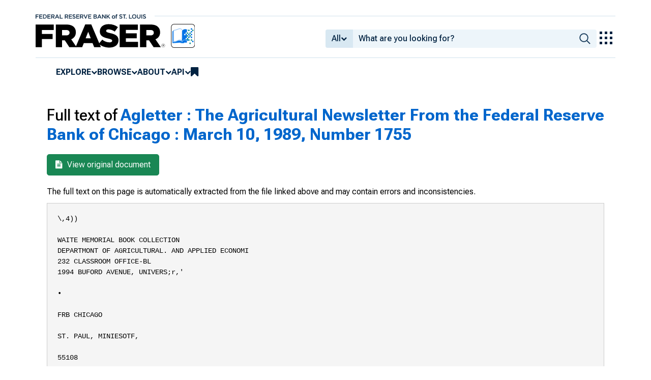

--- FILE ---
content_type: text/html; charset=UTF-8
request_url: https://fraser.stlouisfed.org/title/agletter-5286/march-10-1989-662913/fulltext
body_size: 9534
content:
<!DOCTYPE html>
<html lang="en">
<head>
    <script>
        dataLayer = typeof dataLayer === 'undefined' ? [] : dataLayer;
        fed__header_format = 'fraser';
        console.log('fed__header_format :: ', fed__header_format);
    </script>
    <!-- Google Tag Manager -->
    <script>
            (function (w, d, s, l, i) {
                w[l] = w[l] || [];
                w[l].push({
                    'gtm.start':
                        new Date().getTime(), event: 'gtm.js'
                });
                var f = d.getElementsByTagName(s)[0],
                    j = d.createElement(s), dl = l != 'dataLayer' ? '&l=' + l : '';
                j.async = true;
                j.src =
                    'https://www.googletagmanager.com/gtm.js?id=' + i + dl;
                f.parentNode.insertBefore(j, f);
            })(window, document, 'script', 'dataLayer', 'GTM-HLGQ');
    </script>
    <!-- End Google Tag Manager -->
    <meta name="viewport" content="width=device-width, initial-scale=1">
    <meta http-equiv="X-UA-Compatible" content="IE=edge,chrome=1">
    <meta charset="UTF-8">
    <link rel="unapi-server" type="application/xml" title="unAPI" href="/unapi.php"/>
    <link rel="stylesheet" type="text/css" href="/assets/dist/bootstrap/dist/css/bootstrap.min.css?1767975745">
    <link rel="stylesheet" type="text/css" href="/assets/dist/font-awesome/css/font-awesome.min.css?1767975745">
    <link rel="stylesheet" type="text/css"
          href="//fonts.googleapis.com/css?family=Rosarivo:400,400italic,700,700italic|Open+Sans:400,400italic,700,700italic">
    <link href="https://fonts.googleapis.com/css2?family=Roboto&display=swap" rel="stylesheet">
    <link href="https://fonts.googleapis.com/css2?family=Roboto+Slab&display=swap" rel="stylesheet">
    <link href="https://fonts.googleapis.com/css2?family=Roboto+Flex:opsz,wght@8..144,100..1000&family=Roboto:ital,wght@0,100..900;1,100..900&display=swap">
    <link rel="stylesheet" type="text/css" href=/assets/css/autoComplete.min.css?1767975745>
    <link rel="stylesheet" type="text/css" href=/assets/css/fulltext.css?1767975745>
    <link rel="apple-touch-icon" sizes="57x57" href="/favicons/apple-touch-icon-57x57.png">
<link rel="apple-touch-icon" sizes="60x60" href="/favicons/apple-touch-icon-60x60.png">
<link rel="apple-touch-icon" sizes="72x72" href="/favicons/apple-touch-icon-72x72.png">
<link rel="apple-touch-icon" sizes="76x76" href="/favicons/apple-touch-icon-76x76.png">
<link rel="apple-touch-icon" sizes="114x114" href="/favicons/apple-touch-icon-114x114.png">
<link rel="apple-touch-icon" sizes="120x120" href="/favicons/apple-touch-icon-120x120.png">
<link rel="apple-touch-icon" sizes="144x144" href="/favicons/apple-touch-icon-144x144.png">
<link rel="apple-touch-icon" sizes="152x152" href="/favicons/apple-touch-icon-152x152.png">
<link rel="apple-touch-icon" sizes="180x180" href="/favicons/apple-touch-icon-180x180.png">
<link rel="icon" type="image/png" href="/favicons/favicon-32x32.png" sizes="32x32">
<link rel="icon" type="image/png" href="/favicons/favicon-194x194.png" sizes="194x194">
<link rel="icon" type="image/png" href="/favicons/favicon-96x96.png" sizes="96x96">
<link rel="icon" type="image/png" href="/favicons/android-chrome-192x192.png" sizes="192x192">
<link rel="icon" type="image/png" href="/favicons/favicon-16x16.png" sizes="16x16">
    <link fed="fed" rel="stylesheet" type="text/css" href="/assets/css/fed.css?1767975745">
    <title>
                        Full text of
            	Agletter : The Agricultural Newsletter From the Federal Reserve Bank of Chicago :
        	March 10, 1989, Number 1755
     | FRASER | St. Louis Fed
            </title>
                  
    </head>
<body>
<!-- Google Tag Manager (noscript) -->
<noscript>
    <iframe src="https://www.googletagmanager.com/ns.html?id=GTM-HLGQ"
            height="0" width="0" style="display:none;visibility:hidden"></iframe>
</noscript>
<!-- End Google Tag Manager (noscript) -->
<header fed="header">
            <nav fed="top_bar">
            <a fed="top_bar"
               href="https://www.stlouisfed.org"
               target="_blank">
                <img fed="logo__top_bar"
                     src="/assets/svgs/STLFED__SmallText.svg"
                     alt="FED">
            </a>
        </nav>
        <nav fed="top">
        <div fed="header__left">
            <a fed="logo" href="/">
                <img fed="logo"
                     src="/assets/svgs/STLFED__desktop.svg"
                     alt="logo">
            </a>
        </div>
        <div fed="header__right">
            <button fed="search"
                    class="btn">
                <i class="fa fa-search" title="search"></i>
            </button>
            <button fed="hamburger"
                    class="btn hamburger">
                <i class="fa fa-bars" title="menu"></i>
            </button>
                            <form action="/search.php" id="head-search-form" class="d-none d-lg-block pt-1">

                    
                    <div class="input-group">
                        <button id="filter-toggle" type="button" class="btn btn-default dropdown-toggle"
                                data-bs-toggle="dropdown" aria-haspopup="true" aria-expanded="false">
                            <span id="field-filter">All</span>
                            <i class="fa fa-chevron-down"></i>
                        </button>
                        <ul class="dropdown-menu">
                            <input type="hidden" id="search-filter-param" name="adv_query[0][field]" value="all"/>
                            <input type="hidden" name="adv_query[0][operator]" value="and">
                                                            <li><a class="head-search-filter-option dropdown-item" href="#">All</a>
                                </li>
                                                            <li><a class="head-search-filter-option dropdown-item" href="#">Title</a>
                                </li>
                                                            <li><a class="head-search-filter-option dropdown-item" href="#">Author</a>
                                </li>
                                                            <li><a class="head-search-filter-option dropdown-item" href="#">Subject</a>
                                </li>
                                                            <li><a class="head-search-filter-option dropdown-item" href="#">Date</a>
                                </li>
                                                            <li><a class="head-search-filter-option dropdown-item" href="#">Full-Text</a>
                                </li>
                                                    </ul>
                        <input id="autoComplete" type="text" name="adv_query[0][value]" class="form-control"
                               autocomplete="off">
                        <button type="submit" class="btn btn-default">
                            <img src="/assets/svgs/icon__search.svg">
                        </button>
                    </div>
                </form>
                        <button fed="explore_our_apps"
                    fed__status="0">
                <img fed="waffle"
                     src="/assets/svgs/menu__waffle__off.svg"
                     alt="explore our apps">
            </button>
        </div>
    </nav>
    <nav fed="menu">
        <menu fed="menu">
            <li>
                <a fed="explore" href="javascript:void(0);">Explore</a>
                <i class="fa fa-chevron-down"></i>
                <ol>
                    <li>
                        <a href="/archival">Archival Collections</a>
                    </li>
                    <li>
                        <a href="/theme">Themes</a>
                    </li>
                    <li>
                        <a href="/timeline">Timelines</a>
                    </li>
                </ol>
            </li>
            <li>
                <a fed="browse" href="javascript:void(0);">Browse</a>
                <i class="fa fa-chevron-down"></i>
                <ol>
                    <li>
                        <a href="/title">Titles</a>
                    </li>
                    <li>
                        <a href="/author">Authors</a>
                    </li>
                    <li>
                        <a href="/subject">Subjects</a>
                    </li>
                    <li>
                        <a href="/date">Dates</a>
                    </li>
                </ol>
            </li>
            <li>
                <a fed="about" href="javascript:void(0);">About</a>
                <i class="fa fa-chevron-down"></i>
                <ol>
                    <li>
                        <a href="/about">About FRASER</a>
                    </li>
                    <li>
                        <a href="/faq">FAQ</a>
                    </li>
                    <li>
                        <a href="/contact">Contact Us</a>
                    </li>
                </ol>
            </li>
            <li>
                <a fed="api" href="javascript:void(0);">API</a>
                <i class="fa fa-chevron-down"></i>
                <ol>
                    <li>
                        <a href="/api-documentation/rest-api">REST API</a>
                    </li>
                    <li>
                        <a href="/api-documentation/oai-pmh">OAI-PMH</a>
                    </li>
                </ol>
            </li>
            <li fed="bookmarks">
                <a fed="bookmarks" href="/bookmarks">
                    <i class="fa fa-bookmark fa-lg"></i>
                    <span fed="bookmarks">bookmarks</span>
                </a>
            </li>
        </menu>
    </nav>
</header>
<nav fed="explore_our_apps">
    <h3>explore our apps</h3>
    <hr>
    <menu fed="explore_our_apps">
        <li>
            <a href="https://fred.stlouisfed.org" target="_blank">
                <div>
                    <img src="/assets/svgs/waffle__fred.svg" alt="fred">
                </div>
                <div>
                    <span>fred</span>
                    <span>Tools and resources to find and use economic data worldwide</span>
                </div>
            </a>
        </li>
        <li>
            <a href="/" target="_self">
                <div>
                    <img src="/assets/svgs/waffle__fraser.svg" alt="fraser">
                </div>
                <div>
                    <span>fraser</span>
                    <span>U.S. financial, economic, and banking history</span>
                </div>
            </a>
        </li>
        <li>
            <a href="https://alfred.stlouisfed.org" target="_blank">
                <div>
                    <img src="/assets/svgs/waffle__alfred.svg" alt="alfred">
                </div>
                <div>
                    <span>alfred</span>
                    <span>Vintages of economic data from specific dates in history</span>
                </div>
            </a>
        </li>
        <li>
            <a href="https://cassidi.stlouisfed.org/" target="_blank">
                <div>
                    <img src="/assets/svgs/waffle__cassidi.svg" alt="cassidi">
                </div>
                <div>
                    <span>cassidi</span>
                    <span>View banking market concentrations and perform HHI analysis</span>
                </div>
            </a>
        </li>
    </menu>
</nav>
<div fed="dialog__mobile">
    <nav fed="mobile">
        <menu fed="mobile">
            <!-- dynamically filled -->
        </menu>
    </nav>
</div>

<main fed="main" class="container-xl">
    <div id="content">
        <div class="row">
                    </div>
        
    <div class="row">
        <div class="col-12">
            <h1>Full text of
                <a href="/title/agletter-5286/march-10-1989-662913">
                                            	Agletter : The Agricultural Newsletter From the Federal Reserve Bank of Chicago :
                                        	March 10, 1989, Number 1755
                                    </a>
            </h1>
        </div>
    </div>

    <div class="row">
        <div class="col-12">
            <div style="margin-left:10px">
                <a href="/title/agletter-5286/march-10-1989-662913" class="btn btn-success btn-lg">
                    <i class="fa fa-file-text" style="margin-right: 5px"></i> View original document
                </a>
            </div>
            <p class="disclaimer">
                The full text on this page is automatically extracted from the file linked above and may contain errors and inconsistencies.
            </p>
            <pre>\,4))

WAITE MEMORIAL BOOK COLLECTION
DEPARTMONT OF AGRICULTURAL. AND APPLIED ECONOMI
232 CLASSROOM OFFICE-BL
1994 BUFORD AVENUE, UNIVERS;r,&#039;

•

FRB CHICAGO

ST. PAUL, MINIESOTF,

55108

)ft SOTA

AGRICULTURAL LETTER
FEDERAL RESERVE BANK OF CHICAGO
Number 1755
March 10, 1989

Cattle numbers stabilize
The USDA&#039;s latest enumeration of the cattle herd suggests that the seven-year cyclical decline is ending.
The survey indicated that the nation&#039;s cattle herd
numbered nearly 99.5 million head as of January 1.
The estimate was larger than analysts had expected
but still nominally below the 27-year low set a year
ago. Despite the nominal decline, it appears that
cattlemen started to rebuild their herds last year. The
calving rate increased considerably and the inventory
of both beef cows and beef replacement heifers was
up from last year. These developments imply that the
decline in beef production this year will be smaller
than had been expected.

•

An upturn in last year&#039;s calf crop was the major factor
contributing to the larger than expected cattle inventory estimate. The inventory of cows and replacement
heifers at the beginning of 1988 numbered 2 percent
less than the year before. However, the survey indicated that the 1988 calf crop rose 2 percent from the
cyclical low of 1987. This implies a calving rate (the
number of calves born as a percent of the beginning
inventory of cows and replacement heifers) of 77.5
percent for 1988, up from 74.5 percent the year before
and, along with 1980, the highest for any year since
1972.
Despite the 1988 drought, cattlemen apparently responded to the improved operating returns of recent
years by curtailing somewhat further their culling of
the breeding herd and by raising more animals for herd
replacement. Federally inspected slaughter of all cows
and heifers (which accounts for the bulk of all such
animals slaughtered) declined to 16.6 million head in
1988, down 2 percent from the year before and down
about 8 percent from the annual average during the
heavy-culling years of 1983 through 1986. Beef cow
slaughter, at about 3.3 million head in 1988, led the
decline last year by falling nearly 7.5 percent.

•

The cut in slaughter helped boost the current inventory of breeding cattle for the beef herd. As of January
1, the inventory of beef cows was up nearly 2 percent
from a year earlier, while the inventory of heifers held
for beef cow replacements was up more than 5 percent. The dairy component of the cattle breeding
herd, however, stabilized last year. Milk cow numbers
on January 1 were down nearly 1 percent from a year

ago which about offset a 2 percent rise in the number
of heifers being held for milk cow replacements.
While a rebuilding of the nation&#039;s cattle breeding herd
apparently got underway in 1988, that does not appear to be the case for District states. The calving rate
in District states improved slightly last year, but not
enough to offset the 2.6 percent decline in the inventory of cows and replacement heifers at the beginning
of last year. Hence, the calf crop in District states declined modestly again last year. Moreover, the current
inventory of all beef cows and beef replacement
heifers in District states is essentially unchanged from
a year ago as a decline in beef cow numbers about
offset the estimated rise in the number of heifers being
held for beef cow replacements. The dairy component
of the cattle breeding herd in District states is down
2.1 percent, reflecting declines for both dairy cows and
dairy replacement heifers.
The January 1 survey of all cattle also provides a more
complete state-by-state tally of the number of cattle
on feed than is the case with the 7-state monthly survey or the 13-state quarterly survey. (Cattle &quot;on feed&quot;
are those fed a full ration of grain or other concentrates and expected to produce a carcass that will
grade &quot;select&quot; or better.) As of January 1, the number
Cattle inventory, January 1, 1989
District states

United States
Percent
change*

Million
head

Percent
change*

Million
head

13.3

-1.3

99.5

1.1
1.7
-0.8

All cattle and calves

0

All cows
Beef cows
Dairy cows

5.2
2.4
2.8

-1.7
-0.7
-2.5

43.9
33.7
10.2

Heifers 500 lbs.
and over
Beef cow replacements
Dairy cow replacements
Other

2.7
.4
1.2
1.1

-1.1
8.4
-1.0
-3.9

17.3
5.5
4.2
7.6

1.1
5.3
2.0
-2.3

Steers and bulls 500 lbs.
and over
Calves under 500 lbs.

2.4
3.0

3.3
-4.1

18.0
20.2

0.7
-3.9

1.5
5.0

-1.9
-0.3

11.2
40.9

-3.2
2.0

Addenda:
Cattle on feed
1988 calf crop
From previous year.
SOURCE: USDA

of cattle on feed nationwide was down more than 3
percent from a year earlier but up nearly 2 percent
from two years earlier. In District states, the inventory
of cattle on feed was down about 2 percent from a
year earlier and down nearly 9 percent from two years
ago. Cuts in Illinois, Iowa, and Wisconsin last year
offset gains in Indiana and Wisconsin.
The continuing decline in cattle feedlot activity in District states extends a trend of the past two decades.
The January 1 inventory of cattle on feed in the five
states comprising the Seventh Federal Reserve District
peaked in 1969 at 3.7 million head. At that time, District states accounted for more than 29 percent of the
inventory of cattle on feed nationwide. As of the start
of this year, feedlot inventories in District states were
down 59 percent from the peak of two decades ago
and equivalent to only 13.5 percent of the total nationwide. The number of cattle on feed in Iowa has
declined 71 percent over the past two decades, accounting for a proportionately large share of the decline in all District states. Feedlot inventories in Illinois
are down 57 percent from two decades ago, while
those in Indiana and Wisconsin are off more than a
third. The number of cattle on feed in Michigan is up
5 percent from two decades ago, but still some 14
percent below the all-time high for that state set in
1973, the year feedlot numbers peaked nationwide at
14.4 million head.
With cattle numbers stabilizing and the apparent rebuilding of the breeding herd already underway, the
USDA has narrowed its projected decline in beef production for this year to 3 percent from the 7 percent
cut that was forecast in January. Most of the decline
is expected to come in the second half of this year.
The decline in the current quarter is expected to be
about 1 percent from a year ago, followed by a 2 percent decline in the second quarter. With lower beef
production, cattle prices this year will probably surpass the record high of $69.55 per hundredweight set
for choice steers at Omaha in 1988. Prices so far this
year have averaged about $73 and could move into
the mid $70s range during the second quarter.
Gary L. Benjamin

Farm machinery and equipment sales
After increasing rapidly during the early months of
1988, the onset of the drought began to temper gains
in farm machinery sales last spring. By the third quarter of last year, figures from the Farm and Industrial
Equipment Institute (FIEI) were indicating year-to-year
declines in unit sales. Although preliminary sales figures for early 1989 are somewhat mixed, larger than
expected farm sector income last year and forecasts

Sales of new farm machinery
and equipment
1985

1986

1987

1988

•

number of units
Tractors
two-wheel drive
40-99 HP
100-139 HP
140 HP or more
four-wheel drive
Total
Self-propelled combines
Small balers
Forage harvestors
Mower conditioners
Windrowers
Grinder-mixers

37,842
7,300
10,400
2,912

30,848
5,149
9,113
2,037

30,694
5,084
10,818
1,653

33,154
4,320
11,802
2,729

58,454

47,147

48,249

52,005

8,411
7,038
2,460
11,243
2,026
1,914

7,660
5,734
2,164
10,898
1,461
1,797

7,170
5,352
2,280
11,239
1,570
2,478

5,995
5,735
2,405
11,043
1,706
2,656

SOURCE: Farm and Industrial Equipment Institute.

for continued strong income this year along with increased acreage in production point toward continued
improvement for the farm machinery and equipment
industry this year.
Farm equipment sales during the first half of 1988 registered substantial year-to-year gains, continuing a
trend that had started in mid 1987. By June of last year
cumulative sales of farm tractors with 40 or more
horsepower were almost a third higher than during the
same period a year earlier, while sales of combines had
more than doubled the year-earlier pace. However,
the strong first half performance gave way to a sharp
slump in sales during the summer months as the
drought wore on. During the third quarter of 1988,
unit retail sales of farm tractors dropped 23 percent
from a year earlier. Although sales recovered somewhat in October and November to post year-to-year
gains, sales of tractors with 40 or more horsepower fell
below a year ago again in December. Combine sales
suffered an even more extensive decline. Monthly
sales of combines posted year-to-year drops throughout the second half of 1988, cumulating to a 40 percent decline from a year ago through the period.
The sharp drop in combine sales during the second
half of 1988 more than offset the year-to-year gains
that had been registered through June. For all of 1988,
unit sales of combines were more than 16 percent below the previous year&#039;s level, registering a seventh
consecutive annual decline. Sales of mower conditioners registered a slight decline in 1988 as well, falling
less than 2 percent from a year earlier.
Unit retail sales of other major farm equipment items
all recorded annual gains. Despite the third quarter
slump, sales of farm tractors with 40 or more horsepower increased almost 8 percent in 1988, recording
a second consecutive annual increase. Unit sales of

•

•

four-wheel drive tractors, a relatively small portion of
total sales, registered year-to-year gains of almost
two-thirds in 1988. Among two-wheel drive tractors,
units with between 40 and 100 horsepower and those
with over 140 horsepower recorded increases of 8 and
9 percent, respectively, from 1987 levels. However,
farm tractors with between 100 and 140 horsepower
slipped 15 percent from the sales level of the previous
year.
Several other types of farm machinery and equipment
items recorded sales gains in 1988. Sales of small
balers and combination grinder-mixers were both up
more than 7 percent from the year-earlier level, while
windrowers sales registered an almost 9 percent increase. Sales of forage harvesters in 1988 totaled 5.5
percent more than in 1987.
Tractor and combine sales in 1988 fared somewhat
worse in the five District states than in the nation as a
whole. Sales of tractors with 40 or more horsepower,
although up from last year, recorded an increase of
only about 2 percent. Unit sales were essentially unchanged from a year ago in Illinois and Indiana, while
sales were off almost 3.5 percent in Wisconsin. Sales
of tractors with at least 40 horsepower were up more
than 7 percent from the previous year in both Iowa
and Michigan.

•

•

The reductions in sales during the latter half of last
year, on the heels of increased manufacturing schedules for many items, boosted year-end inventories of
most farm machinery and equipment cited in the FIEI
report, reversing the downtrend of the last several
years. The unsold inventory of farm tractors at the
end of December was up 16 percent from the yearearlier level, although inventories were still 19 percent
below the level that prevailed two years earlier. Inventories of balers and windrowers were up more than
a fourth from a year earlier, while grinder-mixer inventories at the end of December had jumped 60
percent from the previous year. Somewhat smaller
increases of 7 to 10 percent were recorded in year-end
inventories of mower conditioners and forage
harvestors. Combine inventories, on the other hand,
continued to drop in 1988, and at year end were down
more than 5 percent from ending 1987 levels.
The build up of stocks of farm machinery and equipment last year raised the inventory-to-sales ratios for
the industry, but did not lead to a return to the sharp
misalignment that occurred during the early 1980s.
At year end 1988, tractor inventories stood at almost
61 percent of sales during the previous twelve month
period, up slightly from the 56 percent ratio recorded

at the end of 1987. At that level, the year end
inventory-to-sales ratio is comparable to the levels
that prevailed in the late 1970s, but well below the 80
and 90 percent levels of a few years ago. Combine
inventories as a percent of annual sales edged higher
last year as well. At almost 57 percent, the inventoryto-sales ratio was up about 7 percentage points from
a year earlier, and remained well above the historical
range of 25 to 30 percent. As with tractors, however,
the year end inventory-to-sales ratio for the industry
is well below the burdensome levels of the early 1980s.
Ending stocks-to-sales ratios of other farm equipment
items moved higher last year as well. Ending inventories of mower conditioners, forage harvestors,
windrowers, and combination grinder-mixers about
equaled 1988 sales of these items, while the
inventory-to-sales ratio of forage harvesters was
somewhat lower at about 80 percent. However, baler
inventories at the end of last year exceeded 1988 unit
sales by almost a fourth.
Despite some sluggishness in the market suggested by
preliminary sales figures for January, most analysts expect further recovery in farm machinery and equipment sales in 1989. Farm income is expected to stay
strong in 1989, providing a foundation for machinery
and equipment demand. Moreover, adjustments in
government price support programs along with relatively strong commodity prices will likely buoy planted
acreage in 1989. Set aside requirements for participation in support programs for major crops have been
reduced substantially and most analysts expect some
decline in the very high program participation rates of
the last few years. The resulting significant shift of
acreage back into production is expected to provide
additional impetus to demand for farm machinery and
equipment this year.
Peter J. Heffernan

AGRICULTURAL LETTER (ISSN 0002-1512) is published bi-weekly by the
Research Department of the Federal Reserve Bank of Chicago. It is
prepared by Gary L. Benjamin, economic adviser and vice-president,
Peter J. Heffernan, economist, and members of the Bank&#039;s Research
Department, and is distributed free of charge by the Bank&#039;s Public Information Center. The information used in the preparation of this
publication is obtained from sources considered reliable, but its use
does not constitute an endorsement of its accuracy or intent by the
Federal Reserve Bank of Chicago.
To subscribe, please write or telephone:
Public Information Center
Federal Reserve Bank of Chicago
P.O. Box 834
Chicago,IL 60690
Tel.no. (312) 322-5111

Selected Agricultural Economic Indicators
Percent change from
Latest
period

Value

Prior
period

Year
ago

Two years
ago

February
February
February
February
February
February

148
138
2.54
2.33
7.23
4.03

-0.7
-1.4
-2.3
-7.5
-6.0
0.5

14
27
39
27
21
44

21
39
79
60
54
59

Livestock and products (1977=100)
Barrows and gilts (Sper cwt.)
Steers and heifers (Sper cwt.)
Milk (Sper cwt.)
Eggs (Cper doz.)

February
February
February
February
February

157
40.70
75.80
13.10
62.1

-0.6
-2.6
-0.1
-2.2
-2.8

5
-13
6
7
32

9
-17
21
2
6

Prices paid by farmers (1977=100)

January
January
January
January
January

175
163
141
202
166

1.2t
0.6t
0.0t
3.1t
0.6t

6
7
26
5
1

11
15
42
23
8

January
January
January
January

111
114
108
112

0.9
0.4
2.8
1.3

5
4
14
5

7
4
33
9

January
January

121
122

0.5
1.2

5
6

9
9

7,071
1,367
1.90
1.31
10.5

N.A.
N.A.
1.3
-8.0
2.3

-28
-22
-3
5
3

-31
-30
-10
5
6

Prices received by farmers (1977=100)
Crops (1977=100)
Corn (Sper bu.)
Oats (Sper bu.)
Soybeans (Sper bu.)
Wheat (Sper bu.)

Production items
Feed
Feeder livestock
Fuels and energy
Producer Prices (1982=100)

Agricultural machinery and equipment
Fertilizer materials
Agricultural chemicals
Consumer prices (1982-84=100)

Food
Production or stocks
Corn stocks (mil. bu.)
Soybean stocks (mil. bu.)
Beef production (bil. lbs.)
Pork production (bil. lbs.)
Milk production (bit /bs.)tt

December 1
December 1
January
January
January

N.A. Not applicable
tPrior period is three months earlier.
tt21 selected states.

AGRICULTURAL LETTER

•

•

.4

FEDERAL RESERVE BANK OF CHICAGO
Public Information Center
P.O. Box 834
Chicago, Illinois 60690
(312) 322-5111

AG001
HEAD-DEPT OF AGRIC ECON
INSTITUTE OF AGRICULTURE
UNIVESITY OF MINNESOTA
ST PAUL MN 55101

•

</pre>
        </div>

    </div>

    </div>
</main>
    <footer fed="footer">
        <div fed="footer__content" class="fed__max_width">
            <div fed="footer__left">
                <div fed="footer__left__top">
                    <h3>SUBSCRIBE TO THE FRASER NEWSLETTER</h3>
                    <form fed="newsletter"
                          method="post"
                          class="form-inline newsletter-form">
                        <div class="input-group">
                            <input fed="email"
                                   type="text"
                                   name="email"
                                   placeholder="Email"
                                   class="form-control email">
                            <button fed="newsletter"
                                    type="submit"
                                    class="btn btn-default">Subscribe
                            </button>
                        </div>
                    </form>
                </div>
                <div fed="footer__left__bottom">
                    <div>
                        <div>
                            <span>FOLLOW FRASER</span>
                            <a fed="x" href="https://x.com/fedfraser" target="_blank">
                                <img src="/assets/svgs/social_icons/x__off.svg" alt="@FedFRASER">
                            </a>
                        </div>
                    </div>
                    <div>
                        <div>
                            <span>WHAT'S NEW</span>
                            <a href="/rss/whatsnew.php">
                                <i class="fa fa-rss"></i>
                            </a>
                        </div>
                    </div>
                </div>
            </div>
            <div fed="footer__right">
                <h3>NEED HELP?</h3>
                <div>
                    <a href="/about">About</a>
                    <a href="/faq">FAQ</a>
                    <a href="https://www.stlouisfed.org/about-us/legal-information" target="_blank">Legal and Privacy</a>
                    <a href="/contact">Contact Us</a>
                </div>
            </div>
        </div>
    </footer>

<script src=/assets/dist/jquery/dist/jquery.min.js?1767975745></script>
<script src=/assets/js/dist/bookmarks.min.js?1767975745></script>
<script src=/assets/js/dist/autoComplete.min.js?1767975745></script>
<script src=/assets/js/dist/autoComplete.config.min.js?1767975745></script>
<script src=/assets/dist/bootstrap/dist/js/bootstrap.bundle.min.js?1767975745></script>
<script src=/assets/js/common.min.js?1767975745></script>
<script src=/assets/dist/jquery.scrollto/jquery.scrollTo.min.js?1767975745></script>
<script src=/assets/js/fed.js?1767975745></script>
<!-- pingdom_uptime_check=uXCPjTUzTxL7ULra -->
<script type="text/javascript"  src="/4DGSfw/uKe/95b/a7fxTg/OaaOXfSQJb4DpVakz9/MngDAQ/dHV/NaUA7HSAB"></script></body>
</html>
